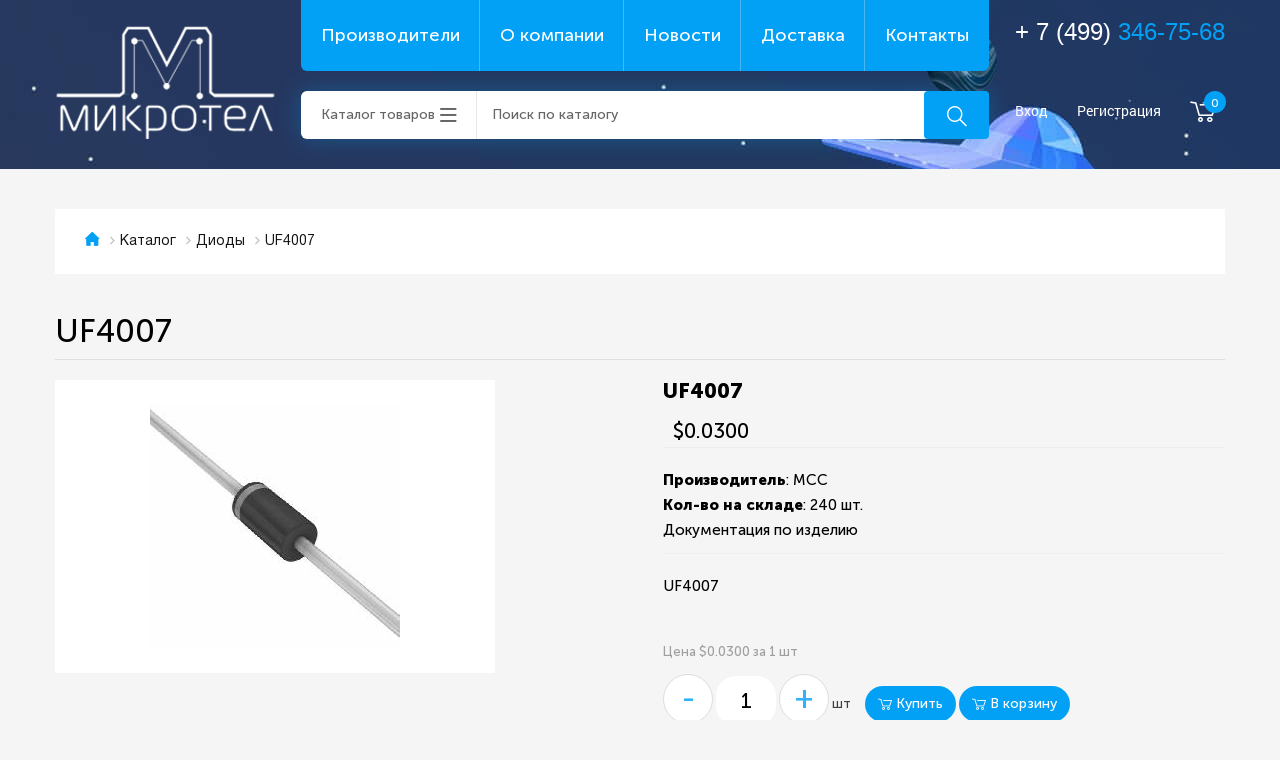

--- FILE ---
content_type: text/html; charset=UTF-8
request_url: https://www.torelko.ru/catalog/goods/uf4007_2/
body_size: 8182
content:
<!DOCTYPE html>
<html>
<head>
	<!--[if lt IE 9]><script src="http://html5shiv.googlecode.com/svn/trunk/html5.js"></script><![endif]-->
	<link href="/upload/itc/css/bootstrap.min.css" rel="stylesheet" type="text/css">
	<meta http-equiv="Content-Type" content="text/html; charset=UTF-8" />
<meta name="description" content="UF4007" />
<link href="/bitrix/js/ui/design-tokens/dist/ui.design-tokens.css?173641870226358" type="text/css"  rel="stylesheet" />
<link href="/bitrix/js/ui/fonts/opensans/ui.font.opensans.css?17364165892555" type="text/css"  rel="stylesheet" />
<link href="/bitrix/js/main/popup/dist/main.popup.bundle.css?173641879329852" type="text/css"  rel="stylesheet" />
<link href="/bitrix/cache/css/s1/10/page_ea5a6275dd8e74a427ccbee82531de95/page_ea5a6275dd8e74a427ccbee82531de95_v1.css?173641887537788" type="text/css"  rel="stylesheet" />
<link href="/bitrix/cache/css/s1/10/template_a95565ab462dbb71685c23e5ff71529c/template_a95565ab462dbb71685c23e5ff71529c_v1.css?173641887546217" type="text/css"  data-template-style="true" rel="stylesheet" />
<script>if(!window.BX)window.BX={};if(!window.BX.message)window.BX.message=function(mess){if(typeof mess==='object'){for(let i in mess) {BX.message[i]=mess[i];} return true;}};</script>
<script>(window.BX||top.BX).message({"pull_server_enabled":"N","pull_config_timestamp":0,"pull_guest_mode":"N","pull_guest_user_id":0});(window.BX||top.BX).message({"PULL_OLD_REVISION":"Для продолжения корректной работы с сайтом необходимо перезагрузить страницу."});</script>
<script>(window.BX||top.BX).message({"JS_CORE_LOADING":"Загрузка...","JS_CORE_NO_DATA":"- Нет данных -","JS_CORE_WINDOW_CLOSE":"Закрыть","JS_CORE_WINDOW_EXPAND":"Развернуть","JS_CORE_WINDOW_NARROW":"Свернуть в окно","JS_CORE_WINDOW_SAVE":"Сохранить","JS_CORE_WINDOW_CANCEL":"Отменить","JS_CORE_WINDOW_CONTINUE":"Продолжить","JS_CORE_H":"ч","JS_CORE_M":"м","JS_CORE_S":"с","JSADM_AI_HIDE_EXTRA":"Скрыть лишние","JSADM_AI_ALL_NOTIF":"Показать все","JSADM_AUTH_REQ":"Требуется авторизация!","JS_CORE_WINDOW_AUTH":"Войти","JS_CORE_IMAGE_FULL":"Полный размер"});</script>

<script src="/bitrix/js/main/core/core.js?1736418785498062"></script>

<script>BX.Runtime.registerExtension({"name":"main.core","namespace":"BX","loaded":true});</script>
<script>BX.setJSList(["\/bitrix\/js\/main\/core\/core_ajax.js","\/bitrix\/js\/main\/core\/core_promise.js","\/bitrix\/js\/main\/polyfill\/promise\/js\/promise.js","\/bitrix\/js\/main\/loadext\/loadext.js","\/bitrix\/js\/main\/loadext\/extension.js","\/bitrix\/js\/main\/polyfill\/promise\/js\/promise.js","\/bitrix\/js\/main\/polyfill\/find\/js\/find.js","\/bitrix\/js\/main\/polyfill\/includes\/js\/includes.js","\/bitrix\/js\/main\/polyfill\/matches\/js\/matches.js","\/bitrix\/js\/ui\/polyfill\/closest\/js\/closest.js","\/bitrix\/js\/main\/polyfill\/fill\/main.polyfill.fill.js","\/bitrix\/js\/main\/polyfill\/find\/js\/find.js","\/bitrix\/js\/main\/polyfill\/matches\/js\/matches.js","\/bitrix\/js\/main\/polyfill\/core\/dist\/polyfill.bundle.js","\/bitrix\/js\/main\/core\/core.js","\/bitrix\/js\/main\/polyfill\/intersectionobserver\/js\/intersectionobserver.js","\/bitrix\/js\/main\/lazyload\/dist\/lazyload.bundle.js","\/bitrix\/js\/main\/polyfill\/core\/dist\/polyfill.bundle.js","\/bitrix\/js\/main\/parambag\/dist\/parambag.bundle.js"]);
</script>
<script>BX.Runtime.registerExtension({"name":"ui.design-tokens","namespace":"window","loaded":true});</script>
<script>BX.Runtime.registerExtension({"name":"ui.fonts.opensans","namespace":"window","loaded":true});</script>
<script>BX.Runtime.registerExtension({"name":"main.popup","namespace":"BX.Main","loaded":true});</script>
<script>BX.Runtime.registerExtension({"name":"popup","namespace":"window","loaded":true});</script>
<script type="extension/settings" data-extension="currency.currency-core">{"region":"ru"}</script>
<script>BX.Runtime.registerExtension({"name":"currency.currency-core","namespace":"BX.Currency","loaded":true});</script>
<script>BX.Runtime.registerExtension({"name":"currency","namespace":"window","loaded":true});</script>
<script>(window.BX||top.BX).message({"LANGUAGE_ID":"ru","FORMAT_DATE":"DD.MM.YYYY","FORMAT_DATETIME":"DD.MM.YYYY HH:MI:SS","COOKIE_PREFIX":"TORELKO_SM","SERVER_TZ_OFFSET":"10800","UTF_MODE":"Y","SITE_ID":"s1","SITE_DIR":"\/","USER_ID":"","SERVER_TIME":1769583156,"USER_TZ_OFFSET":0,"USER_TZ_AUTO":"Y","bitrix_sessid":"a40e8bb4c54e2a50e84280359e28c648"});</script>


<script src="/bitrix/js/pull/protobuf/protobuf.js?1736415513274055"></script>
<script src="/bitrix/js/pull/protobuf/model.js?173641551370928"></script>
<script src="/bitrix/js/main/core/core_promise.js?17364147815220"></script>
<script src="/bitrix/js/rest/client/rest.client.js?173641578817414"></script>
<script src="/bitrix/js/pull/client/pull.client.js?173641864583600"></script>
<script src="/bitrix/js/main/jquery/jquery-1.12.4.min.js?173641661197163"></script>
<script src="/bitrix/js/main/popup/dist/main.popup.bundle.js?1736418793117175"></script>
<script src="/bitrix/js/currency/currency-core/dist/currency-core.bundle.js?17364185468800"></script>
<script src="/bitrix/js/currency/core_currency.js?17364185461181"></script>
<script>BX.setCSSList(["\/local\/templates\/10\/components\/bitrix\/catalog\/itc_table\/style.css","\/local\/templates\/10\/components\/bitrix\/catalog\/itc_table\/bitrix\/catalog.element\/.default\/style.css","\/local\/templates\/10\/components\/bitrix\/catalog\/itc_table\/bitrix\/catalog.element\/.default\/themes\/blue\/style.css","\/local\/templates\/10\/components\/bitrix\/menu\/top_menu\/style.css","\/local\/templates\/10\/components\/bitrix\/sale.basket.basket.line\/itc_header\/style.css","\/local\/templates\/10\/components\/bitrix\/breadcrumb\/itc\/style.css","\/local\/templates\/10\/styles.css","\/local\/templates\/10\/template_styles.css"]);</script>


<script src="/local/templates/10/components/bitrix/sale.basket.basket.line/itc_header/script.js?16672854025292"></script>
<script src="/local/templates/10/components/bitrix/catalog/itc_table/bitrix/catalog.element/.default/script.js?166728539871726"></script>
<script>var _ba = _ba || []; _ba.push(["aid", "e2a196f3e9cace5577fae42130326dfa"]); _ba.push(["host", "www.torelko.ru"]); (function() {var ba = document.createElement("script"); ba.type = "text/javascript"; ba.async = true;ba.src = (document.location.protocol == "https:" ? "https://" : "http://") + "bitrix.info/ba.js";var s = document.getElementsByTagName("script")[0];s.parentNode.insertBefore(ba, s);})();</script>


	
	<title>UF4007</title>
    <meta name="viewport" content="width=device-width, initial-scale=1.0">
	<link rel="icon" href="favicon.ico" type="image/x-icon" />
    <link href='https://fonts.googleapis.com/css?family=Lobster&subset=cyrillic' rel='stylesheet' type='text/css'>
	<link rel="stylesheet" href="/upload/itc/fonts/font-awesome-4.7.0/css/font-awesome.min.css">
	<script src="/upload/itc/js/jquery-1.11.1.min.js" type="application/javascript"></script>
	<script src="/upload/itc/js/jquery-ui-1.10.4.custom.min.js" type="application/javascript"></script>
	<script src="/upload/itc/js/bootstrap.min.js" type="application/javascript"></script>
</head>
<body class="page-home">

    <!-- b-header -->
  <header class="b-header">
	<div class="hidden-lg">
		<nav class="navbar navbar-default navbar-fixed-top">
	<div class="container-fluid">
		<div class="navbar-header">
			<button aria-expanded="false" class="navbar-toggle collapsed" data-target="#bs-example-navbar-collapse-1" data-toggle="collapse" type="button"><span class="sr-only">Toggle navigation</span> <span class="icon-bar"></span> <span class="icon-bar"></span> <span class="icon-bar"></span></button> 
		</div>
		<div class="collapse navbar-collapse" id="bs-example-navbar-collapse-1">
			<ul class="nav navbar-nav">
				<li class=" active">
					<a href="/">Главная <span class="sr-only">(current)</span></a>
				</li>
				<li class="dropdown">
					<a aria-expanded="false" aria-haspopup="true" class="dropdown-toggle" data-toggle="dropdown" href="/catalog/" role="button">Каталог <span class="caret"></span></a>
					<ul class="dropdown-menu">
						<li class='col'>								<a href="/catalog/antenny/" >Антенны</a>
																<a href="/catalog/varistory/" >Варисторы</a>
																<a href="/catalog/generatory-shuma/" >Генераторы шума</a>
																<a href="/catalog/datchiki/" >Датчики</a>
																<a href="/catalog/derzhateli-sim-card/" >Держатели SIM-card</a>
																<a href="/catalog/derzhateli-predokhraniteley/" >Держатели предохранителей</a>
																<a href="/catalog/diody_1/" >Диоды</a>
								</li><li class='col'>								<a href="/catalog/displei_1/" >Дисплеи</a>
																<a href="/catalog/zummery/" >Зуммеры</a>
																<a href="/catalog/induktivnosti_1/" >Индуктивности</a>
																<a href="/catalog/istochniki-pitaniya/" >Источники питания</a>
																<a href="/catalog/kvartsy/" >Кварцы</a>
																<a href="/catalog/klemmniki/" >Клеммники</a>
																<a href="/catalog/klemmy/" >Клеммы</a>
								</li><li class='col'>								<a href="/catalog/knopki-taktovye/" >Кнопки тактовые</a>
																<a href="/catalog/kondensatory_1/" >Конденсаторы</a>
																<a href="/catalog/korpusa/" >Корпуса</a>
																<a href="/catalog/metizy/" >Метизы</a>
																<a href="/catalog/mikromotory/" >Микромоторы</a>
																<a href="/catalog/mikroskhemy/" >Микросхемы</a>
																<a href="/catalog/optrony/" >Оптроны</a>
								</li><li class='col'>								<a href="/catalog/pereklyuchateli/" >Переключатели</a>
																<a href="/catalog/peremennye-rezistory/" >Переменные резисторы</a>
																<a href="/catalog/predokhraniteli/" >Предохранители</a>
																<a href="/catalog/preobrazovateli/" >Преобразователи</a>
																<a href="/catalog/priemniki-gps-gnss/" >Приемники GPS/GNSS</a>
																<a href="/catalog/provod-kabel/" >Провод/кабель</a>
																<a href="/catalog/radiatory/" >Радиаторы</a>
								</li><li class='col'>								<a href="/catalog/razemy/" >Разъемы</a>
																<a href="/catalog/rezistory_1/" >Резисторы</a>
																<a href="/catalog/rele/" >Реле</a>
																<a href="/catalog/svetodiody/" >Светодиоды</a>
																<a href="/catalog/stabilitrony/" >Стабилитроны</a>
																<a href="/catalog/tantalovye/" >Танталовые</a>
																<a href="/catalog/termistory/" >Термисторы</a>
								</li><li class='col'>								<a href="/catalog/tranzistory/" >Транзисторы</a>
																<a href="/catalog/transformatory/" >Трансформаторы</a>
																<a href="/catalog/filtry/" >Фильтры</a>
																<a href="/catalog/elementy-pitaniya/" >Элементы питания</a>
													</ul>
				</li>
				<li class="">
					<a href="/providers/">Поставщики</a>
				</li>
				<li class="">
					<a href="/about">О компании</a>
				</li>
				<li class="">
					<a href="/news">Новости</a>
				</li>
				<li class="">
					<a href="/delivery/">Доставка</a>
				</li>
				<li class="">
					<a href="/kontakty">Контакты</a>
				</li>
			</ul>
		</div>

	</div>
</nav>
	</div>
    <div class="l hidden-xs hidden-md">
      <div class="b-header__top">
		  <a href="/" class="b-logo"><img src="/upload/itc/img/icons/logo.png" alt=""></a>
        <div class="middle">
			<style>
				.b-menu__link:first-child{
				border-bottom-left-radius: 6px;}

				.b-catalogMenu__btn{
				border-bottom-left-radius: 6px;
border-top-left-radius: 6px;}
				 .b-menu__link:last-child{
				border-bottom-right-radius: 6px;}
</style>
          <div class="b-menu">
            
<div class="b-menu">

	<a href="/providers/" class="b-menu__link" title="" >Производители</a>


	<a href="/about/" class="b-menu__link" title="" >О компании</a>


	<a href="/news/" class="b-menu__link" title="" >Новости</a>


	<a href="/delivery/" class="b-menu__link" title="" >Доставка</a>


	<a href="/kontakty/" class="b-menu__link" title="" >Контакты</a>

</div>
          </div>
          <div class="middle__bottom">
            <a href="#777" class="b-catalogMenu__btn">Каталог товаров</a>
            <form action="/catalog/" method="get">
				<div class="b-searchBar">
				  <input name="q" type="search" value="" type="text" placeholder="Поиск по каталогу">
				  <button type="submit" class="btn b-searchBar__btn"><i class="icon-search"></i></button>
				</div>
			</form>
          </div>
          
          <div class="b-catalogMenu">
           <div class='col'>				<a href="/catalog/antenny/" class="b-catalogMenu__link">Антенны</a>
								<a href="/catalog/varistory/" class="b-catalogMenu__link">Варисторы</a>
								<a href="/catalog/generatory-shuma/" class="b-catalogMenu__link">Генераторы шума</a>
								<a href="/catalog/datchiki/" class="b-catalogMenu__link">Датчики</a>
								<a href="/catalog/derzhateli-sim-card/" class="b-catalogMenu__link">Держатели SIM-card</a>
								<a href="/catalog/derzhateli-predokhraniteley/" class="b-catalogMenu__link">Держатели предохранителей</a>
								<a href="/catalog/diody_1/" class="b-catalogMenu__link">Диоды</a>
				</div><div class='col'>				<a href="/catalog/displei_1/" class="b-catalogMenu__link">Дисплеи</a>
								<a href="/catalog/zummery/" class="b-catalogMenu__link">Зуммеры</a>
								<a href="/catalog/induktivnosti_1/" class="b-catalogMenu__link">Индуктивности</a>
								<a href="/catalog/istochniki-pitaniya/" class="b-catalogMenu__link">Источники питания</a>
								<a href="/catalog/kvartsy/" class="b-catalogMenu__link">Кварцы</a>
								<a href="/catalog/klemmniki/" class="b-catalogMenu__link">Клеммники</a>
								<a href="/catalog/klemmy/" class="b-catalogMenu__link">Клеммы</a>
				</div><div class='col'>				<a href="/catalog/knopki-taktovye/" class="b-catalogMenu__link">Кнопки тактовые</a>
								<a href="/catalog/kondensatory_1/" class="b-catalogMenu__link">Конденсаторы</a>
								<a href="/catalog/korpusa/" class="b-catalogMenu__link">Корпуса</a>
								<a href="/catalog/metizy/" class="b-catalogMenu__link">Метизы</a>
								<a href="/catalog/mikromotory/" class="b-catalogMenu__link">Микромоторы</a>
								<a href="/catalog/mikroskhemy/" class="b-catalogMenu__link">Микросхемы</a>
								<a href="/catalog/optrony/" class="b-catalogMenu__link">Оптроны</a>
				</div><div class='col'>				<a href="/catalog/pereklyuchateli/" class="b-catalogMenu__link">Переключатели</a>
								<a href="/catalog/peremennye-rezistory/" class="b-catalogMenu__link">Переменные резисторы</a>
								<a href="/catalog/predokhraniteli/" class="b-catalogMenu__link">Предохранители</a>
								<a href="/catalog/preobrazovateli/" class="b-catalogMenu__link">Преобразователи</a>
								<a href="/catalog/priemniki-gps-gnss/" class="b-catalogMenu__link">Приемники GPS/GNSS</a>
								<a href="/catalog/provod-kabel/" class="b-catalogMenu__link">Провод/кабель</a>
								<a href="/catalog/radiatory/" class="b-catalogMenu__link">Радиаторы</a>
				</div><div class='col'>				<a href="/catalog/razemy/" class="b-catalogMenu__link">Разъемы</a>
								<a href="/catalog/rezistory_1/" class="b-catalogMenu__link">Резисторы</a>
								<a href="/catalog/rele/" class="b-catalogMenu__link">Реле</a>
								<a href="/catalog/svetodiody/" class="b-catalogMenu__link">Светодиоды</a>
								<a href="/catalog/stabilitrony/" class="b-catalogMenu__link">Стабилитроны</a>
								<a href="/catalog/tantalovye/" class="b-catalogMenu__link">Танталовые</a>
								<a href="/catalog/termistory/" class="b-catalogMenu__link">Термисторы</a>
				</div><div class='col'>				<a href="/catalog/tranzistory/" class="b-catalogMenu__link">Транзисторы</a>
								<a href="/catalog/transformatory/" class="b-catalogMenu__link">Трансформаторы</a>
								<a href="/catalog/filtry/" class="b-catalogMenu__link">Фильтры</a>
								<a href="/catalog/elementy-pitaniya/" class="b-catalogMenu__link">Элементы питания</a>
				           
          </div>
        </div>
       
      </div>
  	 <div class="b-contacts">
          <a href="tel:+74993467568" class="b-phone">+ 7 (499) <span>346-75-68</span></a>
          <div class="b-headerBar">
           
             
<script>
	var bx_basket1 = new BitrixSmallCart;
</script>

<div id="bx_basket1" class="bx-basket bx-opener">
	<!--'start_frame_cache_bx_cart_block'-->
        <!--noindex-->
       

                            <a class="b-headerBar__link" href="/auth/?login=yes" rel="nofollow" >Вход</a>
                <a class="b-headerBar__link" href="/auth/?register=yes" rel="nofollow">Регистрация</a>
                  
        <!--/noindex-->
       


<a href="/personal/cart/" class="b-cartBar"><i class="icon-cart"></i>
		<span>0</span>
	</a>

		
		
		
    
<!--'end_frame_cache_bx_cart_block'--></div>

<script>
	bx_basket1.siteId       = 's1';
	bx_basket1.cartId       = 'bx_basket1';
	bx_basket1.ajaxPath     = '/bitrix/components/bitrix/sale.basket.basket.line/ajax.php';
	bx_basket1.templateName = 'itc_header';
	bx_basket1.arParams     =  {'COMPONENT_TEMPLATE':'itc_header','PATH_TO_BASKET':'/personal/cart/','SHOW_NUM_PRODUCTS':'Y','SHOW_TOTAL_PRICE':'Y','SHOW_EMPTY_VALUES':'Y','SHOW_PERSONAL_LINK':'N','PATH_TO_PERSONAL':'/personal/','SHOW_AUTHOR':'Y','PATH_TO_REGISTER':'/auth/','PATH_TO_PROFILE':'/personal/','SHOW_PRODUCTS':'N','POSITION_FIXED':'N','CACHE_TYPE':'A','PATH_TO_ORDER':'/personal/order/make/','HIDE_ON_BASKET_PAGES':'Y','SHOW_REGISTRATION':'Y','PATH_TO_AUTHORIZE':'/auth/','SHOW_DELAY':'Y','SHOW_NOTAVAIL':'Y','SHOW_IMAGE':'Y','SHOW_PRICE':'Y','SHOW_SUMMARY':'Y','POSITION_VERTICAL':'top','POSITION_HORIZONTAL':'right','MAX_IMAGE_SIZE':'70','AJAX':'N','~COMPONENT_TEMPLATE':'itc_header','~PATH_TO_BASKET':'/personal/cart/','~SHOW_NUM_PRODUCTS':'Y','~SHOW_TOTAL_PRICE':'Y','~SHOW_EMPTY_VALUES':'Y','~SHOW_PERSONAL_LINK':'N','~PATH_TO_PERSONAL':'/personal/','~SHOW_AUTHOR':'Y','~PATH_TO_REGISTER':'/auth/','~PATH_TO_PROFILE':'/personal/','~SHOW_PRODUCTS':'N','~POSITION_FIXED':'N','~CACHE_TYPE':'A','~PATH_TO_ORDER':'/personal/order/make/','~HIDE_ON_BASKET_PAGES':'Y','~SHOW_REGISTRATION':'Y','~PATH_TO_AUTHORIZE':'/auth/','~SHOW_DELAY':'Y','~SHOW_NOTAVAIL':'Y','~SHOW_IMAGE':'Y','~SHOW_PRICE':'Y','~SHOW_SUMMARY':'Y','~POSITION_VERTICAL':'top','~POSITION_HORIZONTAL':'right','~MAX_IMAGE_SIZE':'70','~AJAX':'N','cartId':'bx_basket1'};
	bx_basket1.closeMessage = 'Скрыть';
	bx_basket1.openMessage  = 'Раскрыть';
	bx_basket1.activate();
</script>
           
           
          </div>
        </div>
  <!-- Космос -->
  
    </div>
      <div class="b-banner">
        <div class="b-banner__title">Космический ассортимент<br> электронных компонентов</div>
		  <a href="/catalog" class="btn btn--std">В каталог</a>
      </div>
  </header>
  <!-- /b-header -->
<div class="sm-logo hidden-lg text-center">
					<div class="row nomargin">
						<div class="col-md-6">
							<a href="/"><img src="/upload/itc/img/icons/logo.png"></a>
						</div>
						<div class="col-md-6 text-center">
							 
<script>
	var bx_basket2 = new BitrixSmallCart;
</script>

<div id="bx_basket2" class="bx-basket bx-opener">
	
        <!--noindex-->
       

                            <a class="b-headerBar__link" href="/auth/?login=yes" rel="nofollow" >Вход</a>
                <a class="b-headerBar__link" href="/auth/?register=yes" rel="nofollow">Регистрация</a>
                  
        <!--/noindex-->
       


<a href="/personal/cart/" class="b-cartBar"><i class="icon-cart"></i>
		<span>0</span>
	</a>

		
		
		
    
</div>

<script>
	bx_basket2.siteId       = 's1';
	bx_basket2.cartId       = 'bx_basket2';
	bx_basket2.ajaxPath     = '/bitrix/components/bitrix/sale.basket.basket.line/ajax.php';
	bx_basket2.templateName = 'itc_header';
	bx_basket2.arParams     =  {'COMPONENT_TEMPLATE':'itc_header','PATH_TO_BASKET':'/personal/cart/','SHOW_NUM_PRODUCTS':'Y','SHOW_TOTAL_PRICE':'N','SHOW_EMPTY_VALUES':'Y','SHOW_PERSONAL_LINK':'N','PATH_TO_PERSONAL':'/personal/','SHOW_AUTHOR':'Y','PATH_TO_REGISTER':'/auth/','PATH_TO_PROFILE':'/personal/','SHOW_PRODUCTS':'N','POSITION_FIXED':'N','CACHE_TYPE':'A','PATH_TO_ORDER':'/personal/order/make/','HIDE_ON_BASKET_PAGES':'Y','SHOW_REGISTRATION':'Y','PATH_TO_AUTHORIZE':'/auth/','SHOW_DELAY':'Y','SHOW_NOTAVAIL':'Y','SHOW_IMAGE':'Y','SHOW_PRICE':'Y','SHOW_SUMMARY':'Y','POSITION_VERTICAL':'top','POSITION_HORIZONTAL':'right','MAX_IMAGE_SIZE':'70','AJAX':'N','~COMPONENT_TEMPLATE':'itc_header','~PATH_TO_BASKET':'/personal/cart/','~SHOW_NUM_PRODUCTS':'Y','~SHOW_TOTAL_PRICE':'N','~SHOW_EMPTY_VALUES':'Y','~SHOW_PERSONAL_LINK':'N','~PATH_TO_PERSONAL':'/personal/','~SHOW_AUTHOR':'Y','~PATH_TO_REGISTER':'/auth/','~PATH_TO_PROFILE':'/personal/','~SHOW_PRODUCTS':'N','~POSITION_FIXED':'N','~CACHE_TYPE':'A','~PATH_TO_ORDER':'/personal/order/make/','~HIDE_ON_BASKET_PAGES':'Y','~SHOW_REGISTRATION':'Y','~PATH_TO_AUTHORIZE':'/auth/','~SHOW_DELAY':'Y','~SHOW_NOTAVAIL':'Y','~SHOW_IMAGE':'Y','~SHOW_PRICE':'Y','~SHOW_SUMMARY':'Y','~POSITION_VERTICAL':'top','~POSITION_HORIZONTAL':'right','~MAX_IMAGE_SIZE':'70','~AJAX':'N','cartId':'bx_basket2'};
	bx_basket2.closeMessage = 'Скрыть';
	bx_basket2.openMessage  = 'Раскрыть';
	bx_basket2.activate();
</script>
						</div>
					</div>
<div class="middle__bottom">
<div class="b-contacts">
	<a href="tel:+74993467568" class="b-phone" style="margin-bottom:0px">+ 7 (499) <span>346-75-68</span></a></div>
	<form action="/catalog/" method="get" style="margin:20px 5px">
				<div class="b-searchBar">
				  <input name="q" type="search" value="" type="text" placeholder="Поиск по каталогу">
				  <button type="submit" class="btn b-searchBar__btn"><i class="icon-search"></i></button>
				</div>
			</form>
          </div>
				</div>
<div class="container16">

		
        <div class="column16">
            
            <div class="l">
            
            <div class="column16">
				
				<ul class="b-breadcrumbs"><li><a href="/"><i class="icon-home"></i></a></li><li><a href="/catalog/" title="Каталог">Каталог</a></li><li><a href="/catalog/diody_1/" title="Диоды">Диоды</a></li><li>UF4007</li></ul>				
			</div>
            
                            <h1 class="page-title">UF4007</h1>
            			<main class="content">


<div class="itc-catalog-item">
	<div class="left-part">
	
	</div>
	<div class="right-part">
		
	</div>
</div>
<div style="clear: both"></div>

<div class="bx_item_detail bx_blue" id="bx_117848907_88858">
	<div class="bx_item_container">
		<div class="bx_lt">
<div class="bx_item_slider" id="bx_117848907_88858_big_slider">


	<div class="bx_bigimages" id="bx_117848907_88858_bigimg_cont">
	<div class="bx_bigimages_imgcontainer">
	<span class="bx_bigimages_aligner"><img id="bx_117848907_88858_pict" src="/upload/iblock/8a4/nfe6qsen8cp6i91jgahraujdrjjjca8l/uf4007.jpeg" alt="UF4007" title="UF4007"></span>
	</div>
	</div>

</div>
		</div>
		<div class="bx_rt">
<h2 class="">
	UF4007</h2>
<div class="item_price">
	<div class="item_old_price" id="bx_117848907_88858_old_price" style="display: none"></div>
	<div class="item_current_price" id="bx_117848907_88858_price">$0.0300</div>
	<div class="item_economy_price" id="bx_117848907_88858_price_discount" style="display: none"></div>
</div>
<div class="item_info_section border-bottom">
	
		<strong>Производитель</strong>: MCC<br>		<strong>Кол-во на складе</strong>: <span>240 шт.</span><br>
		
		
		Документация по изделию 
		
				
			<a class="icon-pdf" href="https://www.fairchildsemi.com/datasheets/UF/UF4001.pdf" target="_blank" rel="nofollow">&nbsp;</a>		
			
</div>
<div class="item_info_section">
<p>UF4007</p></div>
<div class="item_info_section">
		<p id="bx_117848907_88858_basis_price" class="item_section_name_gray">Цена $0.0300 за 1 шт</p>
	
	<div class="item_buttons vam">
		<span class="item_buttons_counter_block">
			<a href="javascript:void(0)" class="quant-buttom-down" id="bx_117848907_88858_quant_down">-</a>
			<input id="bx_117848907_88858_quantity" type="text" class="quant-buttom-count" style="color: black" value="1">
			<a href="javascript:void(0)" class="quant-buttom-down" id="bx_117848907_88858_quant_up">+</a>
			<span class="bx_cnt_desc" id="bx_117848907_88858_quant_measure">шт</span>
		</span>
		<span class="item_buttons_counter_block" id="bx_117848907_88858_basket_actions" style="display: ;">
			<a href="javascript:void(0);" class="bx_big bx_bt_button bx_cart but-itc-oval" id="bx_117848907_88858_buy_link"><i class="icon-cart"></i> Купить</a>
		    
			<a href="javascript:void(0);" class="bx_big bx_bt_button bx_cart but-itc-oval" id="bx_117848907_88858_add_basket_link"><i class="icon-cart"></i> В корзину</a>
		</span>
		<span id="bx_117848907_88858_not_avail" class="bx_notavailable" style="display: none;">Нет в наличии</span>
	</div>
	
</div>
			<div class="clb"></div>
		</div>

		<div class="bx_md">
<div class="item_info_section">
</div>
		</div>
		<div class="bx_rb">
<div class="item_info_section">
</div>
		</div>
		<div class="bx_lb">
<div class="tac ovh">
</div>
<div class="tab-section-container">
</div>
		</div>
			<div style="clear: both;"></div>
	</div>
	<div class="clb"></div>
</div><script type="text/javascript">
var obbx_117848907_88858 = new JCCatalogElement({'CONFIG':{'USE_CATALOG':true,'SHOW_QUANTITY':true,'SHOW_PRICE':true,'SHOW_DISCOUNT_PERCENT':false,'SHOW_OLD_PRICE':false,'DISPLAY_COMPARE':false,'MAIN_PICTURE_MODE':'IMG','SHOW_BASIS_PRICE':true,'ADD_TO_BASKET_ACTION':['BUY','ADD'],'SHOW_CLOSE_POPUP':true},'VISUAL':{'ID':'bx_117848907_88858'},'PRODUCT_TYPE':'1','PRODUCT':{'ID':'88858','PICT':{'ID':'379743','SRC':'/upload/iblock/8a4/nfe6qsen8cp6i91jgahraujdrjjjca8l/uf4007.jpeg','WIDTH':'250','HEIGHT':'245'},'NAME':'UF4007','SUBSCRIPTION':true,'PRICE':{'PRICE_ID':'2','ID':'14942','CAN_ACCESS':'Y','CAN_BUY':'Y','MIN_PRICE':'Y','CURRENCY':'USD','VALUE_VAT':'0.03','VALUE_NOVAT':'0.025','DISCOUNT_VALUE_VAT':'0.03','DISCOUNT_VALUE_NOVAT':'0.025','ROUND_VALUE_VAT':'0.03','ROUND_VALUE_NOVAT':'0.025','VALUE':'0.03','UNROUND_DISCOUNT_VALUE':'0.03','DISCOUNT_VALUE':'0.03','DISCOUNT_DIFF':'0','DISCOUNT_DIFF_PERCENT':'0','VATRATE_VALUE':'0.005','DISCOUNT_VATRATE_VALUE':'0.005','ROUND_VATRATE_VALUE':'0.005','PRINT_VALUE_NOVAT':'$0.0250','PRINT_VALUE_VAT':'$0.0300','PRINT_VATRATE_VALUE':'$0.0050','PRINT_DISCOUNT_VALUE_NOVAT':'$0.0250','PRINT_DISCOUNT_VALUE_VAT':'$0.0300','PRINT_DISCOUNT_VATRATE_VALUE':'$0.0050','PRINT_VALUE':'$0.0300','PRINT_DISCOUNT_VALUE':'$0.0300','PRINT_DISCOUNT_DIFF':'$0'},'BASIS_PRICE':{'PRICE_ID':'2','ID':'14942','CAN_ACCESS':'Y','CAN_BUY':'Y','MIN_PRICE':'Y','CURRENCY':'USD','VALUE_VAT':'0.03','VALUE_NOVAT':'0.025','DISCOUNT_VALUE_VAT':'0.03','DISCOUNT_VALUE_NOVAT':'0.025','ROUND_VALUE_VAT':'0.03','ROUND_VALUE_NOVAT':'0.025','VALUE':'0.03','UNROUND_DISCOUNT_VALUE':'0.03','DISCOUNT_VALUE':'0.03','DISCOUNT_DIFF':'0','DISCOUNT_DIFF_PERCENT':'0','VATRATE_VALUE':'0.005','DISCOUNT_VATRATE_VALUE':'0.005','ROUND_VATRATE_VALUE':'0.005','PRINT_VALUE_NOVAT':'$0.0250','PRINT_VALUE_VAT':'$0.0300','PRINT_VATRATE_VALUE':'$0.0050','PRINT_DISCOUNT_VALUE_NOVAT':'$0.0250','PRINT_DISCOUNT_VALUE_VAT':'$0.0300','PRINT_DISCOUNT_VATRATE_VALUE':'$0.0050','PRINT_VALUE':'$0.0300','PRINT_DISCOUNT_VALUE':'$0.0300','PRINT_DISCOUNT_DIFF':'$0'},'SLIDER_COUNT':'1','SLIDER':[{'ID':'379743','SRC':'/upload/iblock/8a4/nfe6qsen8cp6i91jgahraujdrjjjca8l/uf4007.jpeg','WIDTH':'250','HEIGHT':'245'}],'CAN_BUY':true,'CHECK_QUANTITY':true,'QUANTITY_FLOAT':true,'MAX_QUANTITY':'240','STEP_QUANTITY':'1'},'BASKET':{'ADD_PROPS':true,'QUANTITY':'quant','PROPS':'prop','EMPTY_PROPS':true,'BASKET_URL':'/personal/cart/','ADD_URL_TEMPLATE':'/catalog/goods/uf4007_2/?action=ADD2BASKET&id=#ID#','BUY_URL_TEMPLATE':'/catalog/goods/uf4007_2/?action=BUY&id=#ID#'}});
BX.message({
	ECONOMY_INFO_MESSAGE: '(Экономия в цене - #ECONOMY#)',
	BASIS_PRICE_MESSAGE: 'Цена #PRICE# за 1 #MEASURE#',
	TITLE_ERROR: 'Ошибка',
	TITLE_BASKET_PROPS: 'Свойства товара, добавляемые в корзину',
	BASKET_UNKNOWN_ERROR: 'Неизвестная ошибка при добавлении товара в корзину',
	BTN_SEND_PROPS: 'Выбрать',
	BTN_MESSAGE_BASKET_REDIRECT: 'Перейти в корзину',
	BTN_MESSAGE_CLOSE: 'Закрыть',
	BTN_MESSAGE_CLOSE_POPUP: 'Продолжить покупки',
	TITLE_SUCCESSFUL: 'Товар добавлен в корзину',
	COMPARE_MESSAGE_OK: 'Товар добавлен в список сравнения',
	COMPARE_UNKNOWN_ERROR: 'При добавлении товара в список сравнения произошла ошибка',
	COMPARE_TITLE: 'Сравнение товаров',
	BTN_MESSAGE_COMPARE_REDIRECT: 'Перейти в список сравнения',
	SITE_ID: 's1'
});
</script>	<script type="text/javascript">
		BX.Currency.setCurrencies([{'CURRENCY':'USD','FORMAT':{'FORMAT_STRING':'$#','DEC_POINT':'.','THOUSANDS_SEP':',','DECIMALS':4,'THOUSANDS_VARIANT':'C','HIDE_ZERO':'Y'}}]);
	</script>
<script type="text/javascript">
BX.ready(BX.defer(function(){
	if (!!window.obbx_117848907_88858)
	{
		window.obbx_117848907_88858.allowViewedCount(true);
	}
}));
</script></main></div><!-- .content -->

    </div><!-- .container-->



  </div><!-- .middle-->



  <!-- b-footer -->
  <footer class="b-footer">
    <div class="b-footer__top">
      <div class="l">
        <div class="row">
          <div class="col-md-3 col-xs-6 b-adv__item text-center"><i class="icon-cravat"></i><span>Профессиональный</span></div>
          <div class="col-md-3 col-xs-6 b-adv__item text-center"><i class="icon-medal"></i><span>Добросовестный</span></div>
          <div class="col-md-3 col-xs-6 b-adv__item text-center"><i class="icon-like"></i><span>Перспективный</span></div>
          <div class="col-md-3 col-xs-6 b-adv__item text-center"><i class="icon-cup"></i><span>Гарантированный</span></div>
        </div>
      </div>
    </div>
    <div class="b-footer__middle">
      <div class="l">
    <div class="row">
      <div class="col-sm-4">
        <a href="#777" class="b-logo"><img src="/upload/itc/img/icons/logo.png" alt=""></a>
      </div>
      <div class="col-sm-4">
        <div class="b-fMenu__title">Контакты</div>
        <div class="b-fMenu__contact"><i class="icon-place"></i><span>123308, г. Москва, проспект Маршала Жукова, дом 4, офис 610</span></div>
        <div class="b-fMenu__contact"><i class="icon-phone"></i><span>+ 7 (499) 346-75-68</span></div>
        <div class="b-fMenu__contact"><i class="icon-at-sign"></i><span>info@torelko.ru</span></div>
      </div>
      <div class="col-sm-4">
        <div class="b-fMenu__title">Информация</div>
        <a href="/about" class="b-fMenu__link">О компании</a>
        <a href="/news" class="b-fMenu__link">Новости</a>
        <a href="/delivery" class="b-fMenu__link">Доставка</a>
        <a href="/kontakty" class="b-fMenu__link">Контакты</a>
      </div>
        </div>
      </div>
    </div>
    <div class="b-footer__bottom b-flex l">
      <div class="b-copyrights">&copy; 2026</div>
    <div class="b-payments"><img src="/upload/itc/img/card.png" alt=""></div>
    </div>
  </footer>
  <!-- /b-footer -->
  
  <div class="is-hidden">
    
  </div>
  
  <script src="/upload/itc/js/libs.js"></script>
  <script src="/upload/itc/js/common.js"></script>

</body>
</html>